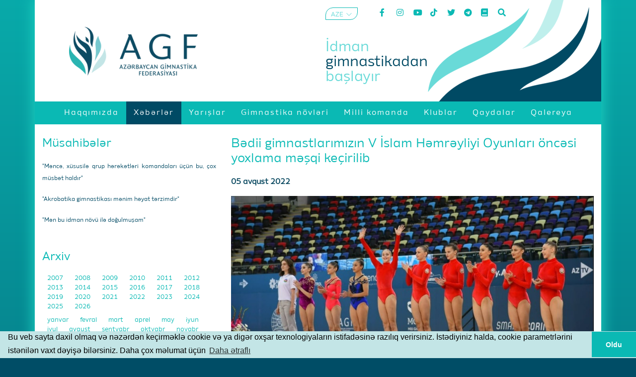

--- FILE ---
content_type: text/html; charset=UTF-8
request_url: https://agf.az/az/news/bedii-gimnastlarimizin-v---sla31044
body_size: 5994
content:
<!DOCTYPE html public "*">
<html lang="az">
<head>
    <base href="/">
    <meta name="viewport" content="width=device-width, initial-scale=1.0">
    <meta charset="UTF-8">
    <title>Bədii gimnastlarımızın V İslam Həmrəyliyi Oyunları öncəsi yoxlama məşqi keçirilib  </title>
    <meta name="description" content="">
    <meta name="robots" content="index, follow">
    <meta name="author" content="SmartScoring | Developed by: Ayaz Asgarov">
    <meta http-equiv="X-UA-Compatible" content="ie=edge">
    <meta name="msapplication-TileColor" content="#079b9f">
    <meta name="msapplication-TileImage" content="/assets/site/images/template/favicons/favicon-96x96.png">
    <meta name="theme-color" content="#079b9f">
    <link rel="stylesheet" type="text/css" href="https://cdn.jsdelivr.net/npm/cookieconsent@3/build/cookieconsent.min.css" />
    <link rel="apple-touch-icon" sizes="57x57" href="/assets/site/images/template/favicons/apple-icon-57x57.png">
    <link rel="apple-touch-icon" sizes="60x60" href="/assets/site/images/template/favicons/apple-icon-60x60.png">
    <link rel="apple-touch-icon" sizes="72x72" href="/assets/site/images/template/favicons/apple-icon-72x72.png">
    <link rel="apple-touch-icon" sizes="76x76" href="/assets/site/images/template/favicons/apple-icon-76x76.png">
    <link rel="apple-touch-icon" sizes="114x114" href="/assets/site/images/template/favicons/apple-icon-114x114.png">
    <link rel="apple-touch-icon" sizes="120x120" href="/assets/site/images/template/favicons/apple-icon-120x120.png">
    <link rel="apple-touch-icon" sizes="144x144" href="/assets/site/images/template/favicons/apple-icon-144x144.png">
    <link rel="apple-touch-icon" sizes="152x152" href="/assets/site/images/template/favicons/apple-icon-152x152.png">
    <link rel="apple-touch-icon" sizes="180x180" href="/assets/site/images/template/favicons/apple-icon-180x180.png">
    <link rel="icon" type="image/png" sizes="192x192" href="/assets/site/images/template/favicons/android-icon-192x192.png">
    <link rel="icon" type="image/png" sizes="32x32" href="/assets/site/images/template/favicons/favicon-32x32.png">
    <link rel="icon" type="image/png" sizes="96x96" href="/assets/site/images/template/favicons/favicon-96x96.png">
    <link rel="icon" type="image/png" sizes="16x16" href="/assets/site/images/template/favicons/favicon-16x16.png">
    <link rel="stylesheet" href="/assets/site/plugins/bootstrap/css/bootstrap.min.css?v=1.2.3">
    <link rel="stylesheet" href="/assets/site/plugins/owl/assets/owl.carousel.min.css?v=1.2.3">
    <link rel="stylesheet" href="/assets/site/plugins/flipdown/flipdown.css?v=1.2.3">
    <style> :root { --days: 'Gün'; --hours: 'Saat'; --minutes: 'Dəqiqə'; --seconds: 'Saniyə'; }</style>
    <link rel="stylesheet" href="/assets/site/css/main.css?v=1.2.3">
    <link rel="stylesheet" href="/assets/site/css/slider.css?v=1.2.3">
    <link rel="stylesheet" href="/assets/site/plugins/animate/animate.css?v=1.2.3">
<link rel="stylesheet" href="/assets/site/plugins/lightbox/ekko-lightbox.css?v=1.2.3">
    <link rel="stylesheet" href="/assets/site/css/news.css?v=1.2.3">
            
    <meta property="og:type" content="article">
    <meta property="og:locale" content="az_AZ">
    <meta property="og:title" content="Bədii gimnastlarımızın V İslam Həmrəyliyi Oyunları öncəsi yoxlama məşqi keçirilib ">
    <meta property="og:site_name" content="https://agf.az">
    <meta property="og:url" content="https://agf.az/az/news/bedii-gimnastlarimizin-v---sla31044">
    <meta property="og:image" content="https://agf.az/uploads/news/bedii-gimnastlarimizin-v---sla31044/bedii-gimnastlarimizin-v---sla31044.jpg?c=57">
    <script type="application/ld+json">
    {
    "@context": "http://schema.org/",
    "@type": "NewsArticle",
    "headline": "Bədii gimnastlarımızın V İslam Həmrəyliyi Oyunları öncəsi yoxlama məşqi keçirilib ",
    "datePublished": "2022-08-05",
    "description": "",
    "image": {
        "@type": "ImageObject",
        "height": "650",
        "width": "325",
        "url": "https://agf.az/uploads/news/bedii-gimnastlarimizin-v---sla31044/bedii-gimnastlarimizin-v---sla31044.jpg?c=57"
    },
    "author": "AGF",
    "publisher": {
        "@type": "Organization",
        "logo": {
        "@type": "ImageObject",
        "url": "https://agf.az/assets/site/images/template/favicons/apple-icon-144x144.png"
        },
        "name": "AGF"
    },
    "articleBody": " Avqustun 9-dan 18-dək T&uuml;rkiyənin Konya şəhərində V İslam Həmrəyliyi Oyunları təşkil olunacaq. Oyunlarda &ouml;lkəmiz 4 gimnastika n&ouml;v&uuml; (bədii gimnastika, aerobika gimnastikası, kişi və qadın idman gimnastikası) &uuml;zrə &nbsp;təmsil olunacaq.&nbsp; 
Avqustun 5-də Milli Gimnastika Arenasında bədii gimnastika &uuml;zrə yığma komandamızın İslam Həmrəyliyi Oyunlarına hazırlığı ilə bağlı yoxlama məşqi ke&ccedil;irilib. Yoxlama məşqində gimnastlarımız Oyunlarda n&uuml;mayiş etdirəcəkləri &ccedil;ıxış proqramlarını təqdim ediblər.&nbsp; 
Yoxlama məşqlərini gənclər və idman nazirinin m&uuml;avini Mariana Vasileva, tanınmış rusiyalı gimnast, beşqat d&uuml;nya &ccedil;empionu, Olimpiya Oyunlarının m&uuml;kafat&ccedil;ısı (Atlanta-1996), 2019-cu ildə Bakıda ke&ccedil;irilən bədii gimnastika &uuml;zrə d&uuml;nya &ccedil;empionatının ulduz səfiri olmuş Yana Batırşina, paytaxt və regionları təmsil edən klubların idman&ccedil;ıları da izləyiblər.&nbsp; 
Qeyd edək ki, V İslam Həmrəyliyi Oyunlarında bədii gimnastika &uuml;zrə fərdi yarışlarda Z&ouml;hrə Ağamirova, İlona Zeynalova və Alina G&ouml;zəlova medallar uğrunda m&uuml;barizə aparacaqlar. G&uuml;ll&uuml; Ağalarzadə, Ləman Əlimuradova, Kamilla Əliyeva, Zeynəb H&uuml;mmətova, Yelizaveta Luzan və Darya Sorokinadan ibarət qrup hərəkətləri komandamız da İslamiadada g&uuml;c&uuml;n&uuml; sınayacaq. 
M&ouml;təbər turnirin aerobika gimnastikası yarışlarında Vladimir Dolmatov və Mədinə Mustafayeva fərdi proqram ilə yanaşı, qarışıq c&uuml;tl&uuml;k kateqoriyasında da &ccedil;ıxış edəcəklər. 
M.Mustafayeva, V.Dolmatov və Xoşqədəm Quliyeva &uuml;&ccedil;l&uuml;k proqramında da m&uuml;barizə aparacaqlar. 
Qadın idman gimnastikası yarışlarında Milana Minakovskaya, Samirə Qəhrəmanova, kişi idman gimnastikasında isə İvan Tixonov, Mənsum Səfərov və Nikita Simonov Azərbaycanın idman şərəfini qoruyacaqlar. Qeyd edək ki, bu g&uuml;n kişi idman gimnastikası &uuml;zrə yığma komandamızın &uuml;zvləri Konyaya yola d&uuml;ş&uuml;blər.&nbsp; 
&nbsp;&ldquo;Konya-2021&rdquo;də bədii gimnastika &uuml;zrə yarışlar avqustun 13-14-də, idman gimnastikası ayın 10-11-də və 17-18-də, aerobika isə 13-14-də ke&ccedil;iriləcək. 
"
    }
    </script>
<script>(function(w,d,s,l,i){w[l]=w[l]||[];w[l].push({'gtm.start': new Date().getTime(),event:'gtm.js'});var f=d.getElementsByTagName(s)[0], j=d.createElement(s),dl=l!='dataLayer'?'&l='+l:'';j.async=true;j.src='https://www.googletagmanager.com/gtm.js?id='+i+dl;f.parentNode.insertBefore(j,f);})(window,document,'script','dataLayer','GTM-P6DZLCQ');</script>    
</head>
<body>
<noscript><iframe src="https://www.googletagmanager.com/ns.html?id=GTM-P6DZLCQ" height="0" width="0" style="display:none;visibility:hidden"></iframe></noscript>
    <div class="container main_container">
        <header class="main__header">
            <div class="row main__header_mfix">
                <!-- LOGO START -->
                <div class="col-xl-6 col-md-6 col-sm-4">
                    <a href="https://agf.az">
                        <img src="/assets/site/images/template/logo_az.png?v=1.2.3" alt="" srcset="" class="header__logo">
                    </a>
                </div>
                <div class="col-xl-6 col-md-6 col-sm-8 d-none d-sm-block d-md-block d-lg-block d-xl-block header-actions">
                    <div class="row">
                        <div class="col-md-12 header-actions-top">
                            <ul class="header__languages">
    <li class="active">AZE</li>
                <li>
                <a href="https://agf.az/en/news/bedii-gimnastlarimizin-v---sla31044">ENG</a>
            </li>
    </ul>                            <ul class="header__icons">
                                <li>
                                    <a target="_blank" href="https://facebook.com/azegymnastics" data-toggle="tooltip" data-placement="bottom" title="Facebook"><i class="fab fa-facebook-f"></i></a>
                                </li>
                                <li>
                                    <a target="_blank" href="https://instagram.com/azegymnastics" data-toggle="tooltip" data-placement="bottom" title="Instagram"><i class="fab fa-instagram"></i></a>
                                </li>
                                <li>
                                    <a target="_blank" href="https://youtube.com/channel/UCl8-Mfc5w5pchi33D2aWmxA" data-toggle="tooltip" data-placement="bottom" title="Youtube"><i class="fab fa-youtube"></i></a>
                                </li>
                                <li>
                                    <a target="_blank" href="https://vm.tiktok.com/ZSfWRSJV/" data-toggle="tooltip" data-placement="bottom" title="TikTok"><i class="fab fa-tiktok"></i></a>
                                </li>
                                <li>
                                    <a target="_blank" href="https://twitter.com/azerbaijangym" data-toggle="tooltip" data-placement="bottom" title="Twitter"><i class="fab fa-twitter"></i></a>
                                </li>
                                <li>
                                    <a target="_blank" href="https://t.me/azerbaijangymnastics" data-toggle="tooltip" data-placement="bottom" title="Telegram"><i class="fab fa-telegram"></i></a>
                                </li>
                                <li>
                                    <a href="https://agf.az/az/rules/glossary/" data-toggle="tooltip" data-placement="bottom" title="Lüğət"><i class="fas fa-book"></i></a>
                                </li>
                                <li>
                                    <a href="https://agf.az/az/search/" data-toggle="tooltip" data-placement="bottom" title="Axtar"><i class="fas fa-search"></i></a>
                                </li>
                            </ul>
                        </div>
                        <div class="col-md-12">
                            <div class="slogan">
                                <p>İdman</p>
                                <p>gimnastikadan</p>
                                <p>başlayır</p>
                            </div>
                        </div>
                    </div>
                </div>
            </div>
        </header>        <div class="row">
    <div class="col-xl-12 col-md-12 col-sm-12 d-none d-sm-none d-md-none d-lg-block d-xl-block header-actions" style="padding: 0;">
        <div class='site_menu'>
            <ul>
                                                            <li class='has-sub '>
                            <a href='https://agf.az/az/about/'><span>Haqqımızda</span></a>
                            <ul>
                                                                                                            <li><a href='https://agf.az/az/about/history/'><span>Tariximiz</span></a></li>
                                                                                                                                                <li><a href='https://agf.az/az/about/federation/'><span>Federasiya</span></a></li>
                                                                                                                                                <li><a href='https://agf.az/az/about/guidance/'><span>Rəhbərlik</span></a></li>
                                                                                                                                                <li><a href='https://agf.az/az/about/staff/'><span>İşçi heyəti</span></a></li>
                                                                                                                                                <li><a href='https://agf.az/az/about/partners/'><span>Rəsmi tərəfdaşlar</span></a></li>
                                                                                                                                                <li><a href='https://agf.az/az/about/links/'><span>Faydalı linklər</span></a></li>
                                                                                                                                                <li><a href='https://agf.az/az/about/contacts/'><span>Əlaqə</span></a></li>
                                                                                                </ul>
                        </li>
                                                                                <li class='has-sub active'>
                            <a href='https://agf.az/az/news/'><span>Xəbərlər</span></a>
                            <ul>
                                                                                                            <li><a href='https://agf.az/az/interview'><span>Müsahibə</span></a></li>
                                                                                                </ul>
                        </li>
                                                                                <li >
                            <a href='https://agf.az/az/competitions/'><span>Yarışlar</span></a>
                        </li>
                                                                                <li class='has-sub '>
                            <a href='https://agf.az/az/disciplines/'><span>Gimnastika növləri</span></a>
                            <ul>
                                                                                                            <li><a href='https://agf.az/az/disciplines/rg/'><span>Bədii gimnastika</span></a></li>
                                                                                                                                                <li><a href='https://agf.az/az/disciplines/mag/'><span>Kişi idman gimnastikası</span></a></li>
                                                                                                                                                <li><a href='https://agf.az/az/disciplines/wag/'><span>Qadın idman gimnastikası</span></a></li>
                                                                                                                                                <li><a href='https://agf.az/az/disciplines/tra/'><span>Batut gimnastikası və tamblinq</span></a></li>
                                                                                                                                                <li><a href='https://agf.az/az/disciplines/acr/'><span>Akrobatika Gimnastikası</span></a></li>
                                                                                                                                                <li><a href='https://agf.az/az/disciplines/aer/'><span>Aerobika Gimnastikası</span></a></li>
                                                                                                                                                <li><a href='https://agf.az/az/disciplines/gym4all/'><span>Gimnastika hamı üçün</span></a></li>
                                                                                                                                                <li><a href='https://agf.az/az/disciplines/tg/'><span>TeamGym</span></a></li>
                                                                                                                                                <li><a href='https://agf.az/az/disciplines/pk/'><span>Parkur</span></a></li>
                                                                                                </ul>
                        </li>
                                                                                <li >
                            <a href='https://agf.az/az/nationalteam/'><span>Milli komanda</span></a>
                        </li>
                                                                                <li >
                            <a href='https://agf.az/az/clubs/'><span>Klublar</span></a>
                        </li>
                                                                                <li class='has-sub '>
                            <a href='https://agf.az/az/rules/'><span>Qaydalar</span></a>
                            <ul>
                                                                                                            <li><a href='https://agf.az/az/rules/'><span>Qaydalar</span></a></li>
                                                                                                                                                <li><a href='https://agf.az/az/rules/glossary/'><span>Lüğət</span></a></li>
                                                                                                </ul>
                        </li>
                                                                                <li class='has-sub '>
                            <a href='https://agf.az/az/gallery/'><span>Qalereya</span></a>
                            <ul>
                                                                                                            <li><a href='https://agf.az/az/gallery/photos/'><span>Foto</span></a></li>
                                                                                                                                                <li><a href='https://agf.az/az/gallery/videos/'><span>Video</span></a></li>
                                                                                                </ul>
                        </li>
                                                </ul>
        </div>
    </div>
    <div class="col-xl-12 col-sm-12 col-md-12 d-block d-lg-none" style="padding: 0;">
    <nav class="mobile__menu navbar navbar-light " style="padding: 0px 10px;">

        <button class="menu__burger"  type="button" class="navbar-toggle" data-toggle="collapse" data-target=".navbar-collapse" style="background: none; border: none;">
            <a>
                <i></i>
            </a>
        </button>

    <div class="btn-group">
        <button type="button" class="btn btn-info border-0 bg-transparent dropdown-toggle" data-toggle="dropdown" aria-haspopup="true" aria-expanded="false">
            AZE
        </button>
        <div class="dropdown-menu">
                            <a class="dropdown-item" href="https://agf.az/en/news/bedii-gimnastlarimizin-v---sla31044">ENG</a>
                    </div>
    </div>
    


  <div class="navbar-collapse collapse">
    <ul class="social-media-list">
        <li>
            <a target="_blank" href="https://facebook.com/azegymnastics"><i class="fab fa-facebook-f"></i></a>
        </li>
        <li>
            <a target="_blank" href="https://instagram.com/azegymnastics"><i class="fab fa-instagram"></i></a>
        </li>
        <li>
            <a target="_blank" href="https://youtube.com/channel/UCl8-Mfc5w5pchi33D2aWmxA"><i class="fab fa-youtube"></i></a>
        </li>
        <li>
            <a target="_blank" href="https://vm.tiktok.com/ZSfWRSJV/"><i class="fab fa-tiktok"></i></a>
        </li>
        <li>
            <a target="_blank" href="https://twitter.com/azerbaijangym"><i class="fab fa-twitter"></i></a>
        </li>
        <li>
            <a target="_blank" href="https://t.me/azerbaijangymnastics"><i class="fab fa-telegram"></i></a>
        </li>
        <li>
            <a href="https://agf.az/az/rules/glossary/"><i class="fas fa-book"></i></a>
        </li>
        <li>
            <a href="https://agf.az/az/search/"><i class="fas la-search"></i></a>
        </li>
    </ul>

    
    <ul class="menu-list">

    <li>
                                        <a href='https://agf.az/az/about/'><span>Haqqımızda</span></a>
                    <ul class="sub-menu" >
                                                                                    <li><a href='https://agf.az/az/about/history/'><span>Tariximiz</span></a></li>
                                                                                                                <li><a href='https://agf.az/az/about/federation/'><span>Federasiya</span></a></li>
                                                                                                                <li><a href='https://agf.az/az/about/guidance/'><span>Rəhbərlik</span></a></li>
                                                                                                                <li><a href='https://agf.az/az/about/staff/'><span>İşçi heyəti</span></a></li>
                                                                                                                <li><a href='https://agf.az/az/about/partners/'><span>Rəsmi tərəfdaşlar</span></a></li>
                                                                                                                <li><a href='https://agf.az/az/about/links/'><span>Faydalı linklər</span></a></li>
                                                                                                                <li><a href='https://agf.az/az/about/contacts/'><span>Əlaqə</span></a></li>
                                                                        </ul>
                                                    <a href='https://agf.az/az/news/'><span>Xəbərlər</span></a>
                    <ul class="sub-menu" >
                                                                                    <li><a href='https://agf.az/az/interview'><span>Müsahibə</span></a></li>
                                                                        </ul>
                                                    <a href='https://agf.az/az/competitions/'><span>Yarışlar</span></a>
                                                    <a href='https://agf.az/az/disciplines/'><span>Gimnastika növləri</span></a>
                    <ul class="sub-menu" >
                                                                                    <li><a href='https://agf.az/az/disciplines/rg/'><span>Bədii gimnastika</span></a></li>
                                                                                                                <li><a href='https://agf.az/az/disciplines/mag/'><span>Kişi idman gimnastikası</span></a></li>
                                                                                                                <li><a href='https://agf.az/az/disciplines/wag/'><span>Qadın idman gimnastikası</span></a></li>
                                                                                                                <li><a href='https://agf.az/az/disciplines/tra/'><span>Batut gimnastikası və tamblinq</span></a></li>
                                                                                                                <li><a href='https://agf.az/az/disciplines/acr/'><span>Akrobatika Gimnastikası</span></a></li>
                                                                                                                <li><a href='https://agf.az/az/disciplines/aer/'><span>Aerobika Gimnastikası</span></a></li>
                                                                                                                <li><a href='https://agf.az/az/disciplines/gym4all/'><span>Gimnastika hamı üçün</span></a></li>
                                                                                                                <li><a href='https://agf.az/az/disciplines/tg/'><span>TeamGym</span></a></li>
                                                                                                                <li><a href='https://agf.az/az/disciplines/pk/'><span>Parkur</span></a></li>
                                                                        </ul>
                                                    <a href='https://agf.az/az/nationalteam/'><span>Milli komanda</span></a>
                                                    <a href='https://agf.az/az/clubs/'><span>Klublar</span></a>
                                                    <a href='https://agf.az/az/rules/'><span>Qaydalar</span></a>
                    <ul class="sub-menu" >
                                                                                    <li><a href='https://agf.az/az/rules/'><span>Qaydalar</span></a></li>
                                                                                                                <li><a href='https://agf.az/az/rules/glossary/'><span>Lüğət</span></a></li>
                                                                        </ul>
                                                    <a href='https://agf.az/az/gallery/'><span>Qalereya</span></a>
                    <ul class="sub-menu" >
                                                                                    <li><a href='https://agf.az/az/gallery/photos/'><span>Foto</span></a></li>
                                                                                                                <li><a href='https://agf.az/az/gallery/videos/'><span>Video</span></a></li>
                                                                        </ul>
                        </li>



            
     
    </ul>
  </div>
  
</nav>
    </div>
</div>
        <div class="row main_center mt-4">
            <div class="col-md-4 left_side">
                <h3 class="d-none d-sm-block wow fadeIn"><a href="https://agf.az/az/interview/">Müsahibələr</a> </h3> 
<ul class="d-none d-sm-block wow fadeIn">
            <li>
            <a href="https://agf.az/az/interview/-mence--xususile-qrup-hereketl179962">"Məncə, xüsusilə qrup hərəkətləri komandaları üçün bu, çox müsbət haldır"</a>
        </li>
            <li>
            <a href="https://agf.az/az/interview/-akrobatika-gimnastikasi-menim143315">"Akrobatika gimnastikası mənim həyat tərzimdir"</a>
        </li>
            <li>
            <a href="https://agf.az/az/interview/-men-bu-idman-novu-ile-dogulmu68812">"Mən bu idman növü ilə doğulmuşam"</a>
        </li>
    </ul>                <div class="mb-md-5 mb-sm-2"></div>
                <h3>Arxiv</h3> 
                <div class="archive-years mb-2 wow fadeIn">
            <a href="https://agf.az/az/news/archive/2007" data-year="2007" class="s2007"> 2007 </a>
            <a href="https://agf.az/az/news/archive/2008" data-year="2008" class="s2008"> 2008 </a>
            <a href="https://agf.az/az/news/archive/2009" data-year="2009" class="s2009"> 2009 </a>
            <a href="https://agf.az/az/news/archive/2010" data-year="2010" class="s2010"> 2010 </a>
            <a href="https://agf.az/az/news/archive/2011" data-year="2011" class="s2011"> 2011 </a>
            <a href="https://agf.az/az/news/archive/2012" data-year="2012" class="s2012"> 2012 </a>
            <a href="https://agf.az/az/news/archive/2013" data-year="2013" class="s2013"> 2013 </a>
            <a href="https://agf.az/az/news/archive/2014" data-year="2014" class="s2014"> 2014 </a>
            <a href="https://agf.az/az/news/archive/2015" data-year="2015" class="s2015"> 2015 </a>
            <a href="https://agf.az/az/news/archive/2016" data-year="2016" class="s2016"> 2016 </a>
            <a href="https://agf.az/az/news/archive/2017" data-year="2017" class="s2017"> 2017 </a>
            <a href="https://agf.az/az/news/archive/2018" data-year="2018" class="s2018"> 2018 </a>
            <a href="https://agf.az/az/news/archive/2019" data-year="2019" class="s2019"> 2019 </a>
            <a href="https://agf.az/az/news/archive/2020" data-year="2020" class="s2020"> 2020 </a>
            <a href="https://agf.az/az/news/archive/2021" data-year="2021" class="s2021"> 2021 </a>
            <a href="https://agf.az/az/news/archive/2022" data-year="2022" class="s2022"> 2022 </a>
            <a href="https://agf.az/az/news/archive/2023" data-year="2023" class="s2023"> 2023 </a>
            <a href="https://agf.az/az/news/archive/2024" data-year="2024" class="s2024"> 2024 </a>
            <a href="https://agf.az/az/news/archive/2025" data-year="2025" class="s2025"> 2025 </a>
            <a href="https://agf.az/az/news/archive/2026" data-year="2026" class="s2026"> 2026 </a>
    </div>

<div class="archive-months mb-3" id="archive-months">
    
</div>            </div>
            <div class="col-md-8 news-detail">
                <div class="static_page_title wow fadeIn">
                    <h2>Bədii gimnastlarımızın V İslam Həmrəyliyi Oyunları öncəsi yoxlama məşqi keçirilib </h2>
                    <p class="news-detail-date mb-3">05 avqust 2022</p>
                    <img src="https://agf.az/uploads/news/bedii-gimnastlarimizin-v---sla31044/bedii-gimnastlarimizin-v---sla31044.jpg?c=57" alt="Bədii gimnastlarımızın V İslam Həmrəyliyi Oyunları öncəsi yoxlama məşqi keçirilib " class="img-fluid">
                </div>
                <div class="m-md-5 m-sm-1 news-detail-text wow fadeIn">
                    <p>Avqustun 9-dan 18-dək T&uuml;rkiyənin Konya şəhərində V İslam Həmrəyliyi Oyunları təşkil olunacaq. Oyunlarda &ouml;lkəmiz 4 gimnastika n&ouml;v&uuml; (bədii gimnastika, aerobika gimnastikası, kişi və qadın idman gimnastikası) &uuml;zrə &nbsp;təmsil olunacaq.&nbsp;<br />
Avqustun 5-də Milli Gimnastika Arenasında bədii gimnastika &uuml;zrə yığma komandamızın İslam Həmrəyliyi Oyunlarına hazırlığı ilə bağlı yoxlama məşqi ke&ccedil;irilib. Yoxlama məşqində gimnastlarımız Oyunlarda n&uuml;mayiş etdirəcəkləri &ccedil;ıxış proqramlarını təqdim ediblər.&nbsp;<br />
Yoxlama məşqlərini gənclər və idman nazirinin m&uuml;avini Mariana Vasileva, tanınmış rusiyalı gimnast, beşqat d&uuml;nya &ccedil;empionu, Olimpiya Oyunlarının m&uuml;kafat&ccedil;ısı (Atlanta-1996), 2019-cu ildə Bakıda ke&ccedil;irilən bədii gimnastika &uuml;zrə d&uuml;nya &ccedil;empionatının ulduz səfiri olmuş Yana Batırşina, paytaxt və regionları təmsil edən klubların idman&ccedil;ıları da izləyiblər.&nbsp;<br />
Qeyd edək ki, V İslam Həmrəyliyi Oyunlarında bədii gimnastika &uuml;zrə fərdi yarışlarda Z&ouml;hrə Ağamirova, İlona Zeynalova və Alina G&ouml;zəlova medallar uğrunda m&uuml;barizə aparacaqlar. G&uuml;ll&uuml; Ağalarzadə, Ləman Əlimuradova, Kamilla Əliyeva, Zeynəb H&uuml;mmətova, Yelizaveta Luzan və Darya Sorokinadan ibarət qrup hərəkətləri komandamız da İslamiadada g&uuml;c&uuml;n&uuml; sınayacaq.<br />
M&ouml;təbər turnirin aerobika gimnastikası yarışlarında Vladimir Dolmatov və Mədinə Mustafayeva fərdi proqram ilə yanaşı, qarışıq c&uuml;tl&uuml;k kateqoriyasında da &ccedil;ıxış edəcəklər.<br />
M.Mustafayeva, V.Dolmatov və Xoşqədəm Quliyeva &uuml;&ccedil;l&uuml;k proqramında da m&uuml;barizə aparacaqlar.<br />
Qadın idman gimnastikası yarışlarında Milana Minakovskaya, Samirə Qəhrəmanova, kişi idman gimnastikasında isə İvan Tixonov, Mənsum Səfərov və Nikita Simonov Azərbaycanın idman şərəfini qoruyacaqlar. Qeyd edək ki, bu g&uuml;n kişi idman gimnastikası &uuml;zrə yığma komandamızın &uuml;zvləri Konyaya yola d&uuml;ş&uuml;blər.&nbsp;<br />
&nbsp;&ldquo;Konya-2021&rdquo;də bədii gimnastika &uuml;zrə yarışlar avqustun 13-14-də, idman gimnastikası ayın 10-11-də və 17-18-də, aerobika isə 13-14-də ke&ccedil;iriləcək.</p>

                </div>
                            </div>
        </div>
                <button type="button" id="toTop"><i class="las la-angle-double-up"></i></button>
        <footer>
            <div class="row">
                <div class="col-md-4 col-sm-6 for-sm">
                    <div class="logo wow fadeIn">
                        <img src="/assets/site/images/template/logo.gif" alt="" srcset="">
                    </div>
                    <div class="stars wow fadeIn">
                        <img src="/assets/site/images/template/stars.png" alt="" srcset="">
                    </div>
                </div>
                <div class="col-md-4 d-sm-none d-xs-none d-md-block">
                    <div class="footer_contacts wow fadeIn">Milli Gimnastika Arenası <br>
Heydər Əliyev prospekti 178 <br>
AZ1029, Bakı, Azərbaycan <br>
Tel: +99412 493 3011 <br>
Faks: +99412 493 9500 <br>
Email: info@agf.az</div>
                </div>
                <div class="col-md-4 col-sm-6 d-none d-sm-block d-md-block d-lg-block d-xl-block">
                    <div class="copyright wow fadeIn">
                        <p >© AGF 2011-2026</p>
                        <p style="margin-top: -15px;">
                            <a href="https://agf.az/az/about/terms-and-conditions/"> 
                                Şərtlər və Qaydalar 
                            </a>
                        </p>
                        <p style="margin-top: -15px;">
                            <a href="https://agf.az/az/about/privacy-policy/"> 
                                Məxfilik Siyasəti 
                            </a>
                        </p>
                    </div>
                </div>

                <div class="col-12 d-block d-sm-none">
                <div class="copyright copyright-mobile wow fadeIn">
                    <p style="margin-top: -15px;">
                        <a href="https://agf.az/az/about/terms-and-conditions/"> 
                            Şərtlər və Qaydalar 
                        </a>
                    </p>
                    <p style="margin-top: -15px;">
                        <a href="https://agf.az/az/about/privacy-policy/"> 
                            Məxfilik Siyasəti 
                        </a>
                    </p>
                </div>
            </div>                
            </div>
            <div class="col-12 d-block d-sm-none">
                <div class="footer-mobile">
                    <p >© AGF 2011-2026</p>
                </div>
            </div>
        </footer>    </div>
<script> var altp = "interview";</script>
<script> var defp = "news";</script>    
    <script> var base_ = "https://agf.az/az/", def_l18n = "az", vml = "Menyu", more = "Daha ətraflı",
    policy_short_text = `Bu veb sayta daxil olmaq və nəzərdən keçirməklə cookie və ya digər oxşar texnologiyaların istifadəsinə razılıq verirsiniz. İstədiyiniz halda, cookie parametrlərini istənilən vaxt dəyişə bilərsiniz. Daha çox məlumat üçün`, gotit = "Oldu";</script>
    <script src="/assets/site/plugins/jquery/jquery.min.js?v=1.2.3"></script>
    <script src="/assets/site/plugins/bootstrap/js/bootstrap.bundle.min.js?v=1.2.3"></script>
    <script src="https://cdn.jsdelivr.net/npm/cookieconsent@3/build/cookieconsent.min.js" data-cfasync="false"></script>
    <script src="/assets/site/plugins/owl/owl.carousel.min.js?v=1.2.3"></script>
    <script src="/assets/site/plugins/flipdown/flipdown.js?v=1.2.3"></script>
    <script src="/assets/site/plugins/menu/menu.min.js?v=1.2.3"></script>
    <script src="/assets/site/js/shared.js?v=1.2.3"></script>
    <script src="/assets/site/plugins/wow/wow.min.js?v=1.2.3"></script>
    <script src="/assets/site/plugins/lightbox/ekko-lightbox.min.js?v=1.2.3"></script>
    <script src="/assets/site/js/news.js?v=1.2.3"></script>
    </body>
</html>

--- FILE ---
content_type: text/css
request_url: https://agf.az/assets/site/plugins/flipdown/flipdown.css?v=1.2.3
body_size: 1176
content:
.flipdown.flipdown__theme-dark {
  font-family: sans-serif;
  font-weight: bold;
}
.flipdown.flipdown__theme-dark .rotor-group-heading:before {
  color: #0d9b9c;
}
/* Delimeters */
.flipdown.flipdown__theme-dark .rotor-group:nth-child(n+2):nth-child(-n+3):before,
.flipdown.flipdown__theme-dark .rotor-group:nth-child(n+2):nth-child(-n+3):after {
  background-color: #2ab4b1;
}
.flipdown.flipdown__theme-dark .rotor,
.flipdown.flipdown__theme-dark .rotor-top,
.flipdown.flipdown__theme-dark .rotor-leaf-front {
  color: #FFFFFF;
  background-color: #0ababc;
}
/* Rotor bottoms */
.flipdown.flipdown__theme-dark .rotor-bottom,
.flipdown.flipdown__theme-dark .rotor-leaf-rear {
  color: #EFEFEF;
  background-color: #2ab4b1;
}
.flipdown.flipdown__theme-dark .rotor:after {
  border-top: solid 1px #089691;
}

.flipdown {
  overflow: visible;
}

.flipdown .rotor-group {
  position: relative;
  float: left;
}


.flipdown .rotor-group-heading:before {
  display: block;
  text-align: center;
}

.flipdown .rotor-group:nth-child(1) .rotor-group-heading:before {
  content: var(--days); 
}

.flipdown .rotor-group:nth-child(2) .rotor-group-heading:before {
  content: var(--hours); 
}

.flipdown .rotor-group:nth-child(3) .rotor-group-heading:before {
  content: var(--minutes); 
}

.flipdown .rotor-group:nth-child(4) .rotor-group-heading:before {
  content: var(--seconds); 
}

.flipdown .rotor-group:nth-child(n+2):nth-child(-n+3):before {
  content: '';
  position: absolute;
}

.flipdown .rotor-group:nth-child(n+2):nth-child(-n+3):after {
  content: '';
  position: absolute;
}

.flipdown .rotor {
  position: relative;
  float: left;
  text-align: center;
}

.flipdown .rotor-top,
.flipdown .rotor-bottom {
  overflow: hidden;
  position: absolute;
}

.flipdown .rotor-leaf {
  z-index: 1;
  position: absolute;
  transform-style: preserve-3d;
  transition: transform 0s;
}

.flipdown .rotor-leaf.flipped {
  transform: rotateX(-180deg);
  transition: all 0.5s ease-in-out;
}

.flipdown .rotor-leaf-front,
.flipdown .rotor-leaf-rear {
  overflow: hidden;
  position: absolute;
  transform: rotateX(0deg);
  backface-visibility: hidden;
  -webkit-backface-visibility: hidden;
}

.flipdown .rotor:after {
  content: '';
  z-index: 2;
  bottom: 0px;
  left: 0px;
  width: 35px;
  height: 25px;
  border-radius: 0px 0px 4px 4px;
}


@media (max-width: 576px){

  .flipdown {
    width: 100%;
    height: 50px;
    justify-content: center;
    display: flex;
}

.flipdown .rotor-group {
    padding-right: 12px;
}

.flipdown .rotor-group:last-child {
    padding-right: 0;
}

.flipdown .rotor-group-heading:before {
    height: 15px;
    line-height: 15px;
    font-size: 0.7rem;
}

.flipdown .rotor-group:nth-child(n+2):nth-child(-n+3):before {
    bottom: 12px;
    left: 42px;
    width: 4px;
    height: 4px;
    border-radius: 50%;
}

.flipdown .rotor-group:nth-child(n+2):nth-child(-n+3):after {
    bottom: 22px;
    left: 42px;
    width: 4px;
    height: 4px;
    border-radius: 50%;
}

.flipdown .rotor {
    width: 17px;
    height: 30px;
    margin: 0px 4px 0px 0px;
    border-radius: 40px;
    font-size: 1.3rem;
    perspective: 235px;
}

.flipdown .rotor:last-child {
    margin-right: 0;
}

.flipdown .rotor-top,
.flipdown .rotor-bottom {
    width: 17px;
    height: 15px;
}

.flipdown .rotor-leaf {
    z-index: 1;
    width: 17px;
    height: 30px;
}

.flipdown .rotor-leaf-front,
.flipdown .rotor-leaf-rear {
    width: 17px;
    height: 15px;
    margin: 0;
}

.flipdown .rotor-leaf-front {
    line-height: 30px;
    border-radius: 5px 5px 0px 0px;
}

.flipdown .rotor-leaf-rear {
    line-height: 0px;
    border-radius: 0px 0px 5px 5px;
    transform: rotateX(-180deg);
}

.flipdown .rotor-top {
    line-height: 30px;
    border-radius: 5px 5px 0px 0px;
}

.flipdown .rotor-bottom {
    bottom: 0;
    line-height: 0px;
    border-radius: 0px 0px 4px 4px;
}

.flipdown .rotor:after {
    content: '';
    z-index: 2;
    position: absolute;
    bottom: 0px;
    left: 0px;
    width: 17px;
    height: 15px;
    border-radius: 0px 0px 4px 4px;
}
}

@media (min-width: 577px){
  .flipdown {
    width: 100%;
    height: 50px;
    justify-content: center;
    display: flex;
}

.flipdown .rotor-group {
    padding-right: 12px;
}

.flipdown .rotor-group:last-child {
    padding-right: 0;
}

.flipdown .rotor-group-heading:before {
    height: 15px;
    line-height: 15px;
    font-size: 0.7rem;
}

.flipdown .rotor-group:nth-child(n+2):nth-child(-n+3):before {
    bottom: 12px;
    left: 42px;
    width: 4px;
    height: 4px;
    border-radius: 50%;
}

.flipdown .rotor-group:nth-child(n+2):nth-child(-n+3):after {
    bottom: 22px;
    left: 42px;
    width: 4px;
    height: 4px;
    border-radius: 50%;
}

.flipdown .rotor {
    width: 17px;
    height: 30px;
    margin: 0px 4px 0px 0px;
    border-radius: 40px;
    font-size: 1.3rem;
    perspective: 235px;
}

.flipdown .rotor:last-child {
    margin-right: 0;
}

.flipdown .rotor-top,
.flipdown .rotor-bottom {
    width: 17px;
    height: 15px;
}

.flipdown .rotor-leaf {
    z-index: 1;
    width: 17px;
    height: 30px;
}

.flipdown .rotor-leaf-front,
.flipdown .rotor-leaf-rear {
    width: 17px;
    height: 15px;
    margin: 0;
}

.flipdown .rotor-leaf-front {
    line-height: 30px;
    border-radius: 5px 5px 0px 0px;
}

.flipdown .rotor-leaf-rear {
    line-height: 0px;
    border-radius: 0px 0px 5px 5px;
    transform: rotateX(-180deg);
}

.flipdown .rotor-top {
    line-height: 30px;
    border-radius: 5px 5px 0px 0px;
}

.flipdown .rotor-bottom {
    bottom: 0;
    line-height: 0px;
    border-radius: 0px 0px 4px 4px;
}

.flipdown .rotor:after {
    content: '';
    z-index: 2;
    position: absolute;
    bottom: 0px;
    left: 0px;
    width: 17px;
    height: 15px;
    border-radius: 0px 0px 4px 4px;
}
}

@media (min-width: 768px){
.flipdown {
    width: 188px;
    height: 44px;
}

.flipdown .rotor-group {
    padding-right: 12px;
}

.flipdown .rotor-group:last-child {
    padding-right: 0;
}

.flipdown .rotor-group-heading:before {
    height: 15px;
    line-height: 15px;
    font-size: 0.7rem;
}

.flipdown .rotor-group:nth-child(n+2):nth-child(-n+3):before {
    bottom: 7px;
    left: 42px;
    width: 4px;
    height: 4px;
    border-radius: 50%;
}

.flipdown .rotor-group:nth-child(n+2):nth-child(-n+3):after {
    bottom: 17px;
    left: 42px;
    width: 4px;
    height: 4px;
    border-radius: 50%;
}

.flipdown .rotor {
    width: 15px;
    height: 30px;
    margin: 0px 4px 0px 0px;
    border-radius: 40px;
    font-size: 1.3rem;
    perspective: 235px;
}

.flipdown .rotor:last-child {
    margin-right: 0;
}

.flipdown .rotor-top,
.flipdown .rotor-bottom {
    width: 17px;
    height: 15px;
}

.flipdown .rotor-leaf {
    z-index: 1;
    width: 17px;
    height: 30px;
}

.flipdown .rotor-leaf-front,
.flipdown .rotor-leaf-rear {
    width: 17px;
    height: 15px;
    margin: 0;
}

.flipdown .rotor-leaf-front {
    line-height: 30px;
    border-radius: 5px 5px 0px 0px;
}

.flipdown .rotor-leaf-rear {
    line-height: 0px;
    border-radius: 0px 0px 5px 5px;
    transform: rotateX(-180deg);
}

.flipdown .rotor-top {
    line-height: 30px;
    border-radius: 5px 5px 0px 0px;
}

.flipdown .rotor-bottom {
    bottom: 0;
    line-height: 0px;
    border-radius: 0px 0px 4px 4px;
}

.flipdown .rotor:after {
    content: '';
    z-index: 2;
    position: absolute;
    bottom: 0px;
    left: 0px;
    width: 17px;
    height: 15px;
    border-radius: 0px 0px 4px 4px;
}
}

@media (min-width: 992px){
  .flipdown {
    width: 268px;
    height: 60px;
}

.flipdown .rotor-group {
    padding-right: 17px;
}

.flipdown .rotor-group:last-child {
    padding-right: 0;
}

.flipdown .rotor-group-heading:before {
    height: 20px;
    line-height: 20px;
    font-size: 0.7rem;
}

.flipdown .rotor-group:nth-child(n+2):nth-child(-n+3):before {
    bottom: 7px;
    left: 59px;
    width: 6px;
    height: 6px;
    border-radius: 50%;
}

.flipdown .rotor-group:nth-child(n+2):nth-child(-n+3):after {
    bottom: 23px;
    left: 59px;
    width: 6px;
    height: 6px;
    border-radius: 50%;
}

.flipdown .rotor {
    width: 24px;
    height: 40px;
    margin: 0px 4px 0px 0px;
    border-radius: 40px;
    font-size: 2rem;
    perspective: 235px;
}

.flipdown .rotor:last-child {
    margin-right: 0;
}

.flipdown .rotor-top,
.flipdown .rotor-bottom {
    width: 25px;
    height: 20px;
}

.flipdown .rotor-leaf {
    z-index: 1;
    width: 24px;
    height: 40px;
}

.flipdown .rotor-leaf-front,
.flipdown .rotor-leaf-rear {
    width: 25px;
    height: 20px;
    margin: 0;
}

.flipdown .rotor-leaf-front {
    line-height: 40px;
    border-radius: 5px 5px 0px 0px;
}

.flipdown .rotor-leaf-rear {
    line-height: 0px;
    border-radius: 0px 0px 5px 5px;
    transform: rotateX(-180deg);
}

.flipdown .rotor-top {
    line-height: 40px;
    border-radius: 5px 5px 0px 0px;
}

.flipdown .rotor-bottom {
    bottom: 0;
    line-height: 0px;
    border-radius: 0px 0px 4px 4px;
}

.flipdown .rotor:after {
    content: '';
    z-index: 2;
    position: absolute;
    bottom: 0px;
    left: 0px;
    width: 25px;
    height: 20px;
    border-radius: 0px 0px 4px 4px;
}
}

@media (min-width: 1200px){
  .flipdown {
    width: 100%;
    height: 80px;
}

.flipdown .rotor-group {
    padding-right: 10px;
}

.flipdown .rotor-group:last-child {
    padding-right: 0;
}

.flipdown .rotor-group-heading:before {
    height: 27px;
    line-height: 30px;
    font-size: 1rem;
}

.flipdown .rotor-group:nth-child(n+2):nth-child(-n+3):before {
    bottom: 15px;
    left: 76px;
    width: 6px;
    height: 6px;
    border-radius: 50%;
}

.flipdown .rotor-group:nth-child(n+2):nth-child(-n+3):after {
    bottom: 35px;
    left: 76px;
    width: 6px;
    height: 6px;
    border-radius: 50%;
}

.flipdown .rotor {
    width: 35px;
    height: 50px;
    margin: 0px 4px 0px 0px;
    border-radius: 40px;
    font-size: 2.5rem;
    perspective: 235px;
}

.flipdown .rotor:last-child {
    margin-right: 0;
}

.flipdown .rotor-top,
.flipdown .rotor-bottom {
    width: 35px;
    height: 25px;
}

.flipdown .rotor-leaf {
    z-index: 1;
    width: 33px;
    height: 49px;
}

.flipdown .rotor-leaf-front,
.flipdown .rotor-leaf-rear {
    width: 35px;
    height: 25px;
    margin: 0;
}

.flipdown .rotor-leaf-front {
    line-height: 50px;
    border-radius: 5px 5px 0px 0px;
}

.flipdown .rotor-leaf-rear {
    line-height: 0px;
    border-radius: 0px 0px 5px 5px;
    transform: rotateX(-180deg);
}

.flipdown .rotor-top {
    line-height: 50px;
    border-radius: 5px 5px 0px 0px;
}

.flipdown .rotor-bottom {
    bottom: 0;
    line-height: 0px;
    border-radius: 0px 0px 4px 4px;
}

.flipdown .rotor:after {
    content: '';
    z-index: 2;
    position: absolute;
    bottom: 0px;
    left: 0px;
    width: 35px;
    height: 25px;
    border-radius: 0px 0px 4px 4px;
}
}

--- FILE ---
content_type: text/css
request_url: https://agf.az/assets/site/css/news.css?v=1.2.3
body_size: 670
content:
.left_side ul {
    text-align: justify;
}

.left_side li>a {
    color: #004a64;
}

.left_side a:hover,
.news a:hover {
    text-decoration: none;
}

.news .news-post {
    border: 1px solid #dffdff;
}

.news .news-post .news-post-date,
.news-detail-date {
    font-weight: 600;
    color: #0d4b62;
}

.news .news-post .news-post-title {
    /* text-align: justify; */
}

.posts-pagination {
    text-align: center;
}


.posts-pagination li.active a {
    font-weight: 600;
    color: #004a63;
}


.posts-pagination li {
    display: inline-block;
}

.archive-years,
.archive-months {
    color: #0ab9b4;
    cursor: pointer;
}

.archive-years a.active {
    color: #004a64;
    font-weight: 600;
}

.archive-months a.active {
    color: #004a64;
    font-weight: 600;

}


.news-detail h2 {
    text-align: left;
}

.news-detail-date {
    text-align: left;
}

.post-gallery img {
    object-fit: cover;
}


@media (max-width: 576px) {

    .news h2 {
        font-size: 2.5rem;
    }

    .left_side li {
        margin: 18px 0 0 0;
    }

    .left_side li>a {
        font-size: 0.75rem;
    }

    .news .news-post {
        font-size: 0.8rem;
        border-radius: 5px;
        padding: 5px;
    }

    .news .news-post .news-post-date,
    .news-detail-date {
        font-weight: 600;
        margin-bottom: 0px;
    }

    .posts-pagination {
        font-size: 1.2rem;
    }

    .posts-pagination li {
        width: 40px;
        padding: 5px;
    }

    .archive-years,
    .archive-months {
        font-size: 0.8rem;
    }

    .archive-years a,
    .archive-months a {
        margin: 10px;
    }

    .archive-years a.active {
        font-weight: 600;
    }

    .news-detail h2 {
        font-size: 1rem;
    }

    .post-gallery img {
        width: 100%;
        height: 200px;
        margin: 5px;
    }

}

/*Small col-sm*/
@media (min-width: 577px) {

    .news h2 {
        font-size: 2.5rem;
    }

    .left_side li {
        margin: 18px 0 0 0;
    }

    .left_side li>a {
        font-size: 0.75rem;
    }

    .news .news-post {
        font-size: 0.8rem;
        border-radius: 5px;
        padding: 5px;
    }

    .news .news-post .news-post-date,
    .news-detail-date {
        font-weight: 600;
        margin-bottom: 0px;
    }

    .posts-pagination {
        font-size: 1.2rem;
    }


    .posts-pagination li.active a {
        font-weight: 600;
    }


    .posts-pagination li {
        width: 40px;
        padding: 5px;
    }

    .archive-years,
    .archive-months {
        font-size: 0.8rem;
    }

    .archive-years a,
    .archive-months a {
        margin: 10px;
    }

    .archive-years a.active {
        font-weight: 600;
    }

    .news-detail h2 {
        font-size: 1.2rem;
    }

    .post-gallery img {
        width: 100%;
        height: 200px;
        margin: 5px;
    }

}

/*Medium col-md*/
@media (min-width: 768px) {
    .news h2 {
        font-size: 2.5rem;
    }

    .left_side li {
        margin: 18px 0 0 0;
    }

    .left_side li>a {
        font-size: 0.75rem;
    }

    .news .news-post {
        font-size: 0.8rem;
        border-radius: 5px;
        padding: 5px;
    }

    .news .news-post .news-post-date,
    .news-detail-date {
        font-weight: 600;
        margin-bottom: 0px;
    }

    .posts-pagination {
        font-size: 1.2rem;
    }


    .posts-pagination li.active a {
        font-weight: 600;
    }


    .posts-pagination li {
        width: 40px;
        padding: 5px;
    }

    .archive-years,
    .archive-months {
        font-size: 0.8rem;
    }

    .archive-years a,
    .archive-months a {
        margin: 10px;
    }

    .archive-years a.active {
        font-weight: 600;
    }

    .news-detail h2 {
        font-size: 1.4rem;
    }

    .post-gallery img {
        width: 100%;
        height: 200px;
        margin: 5px;
    }

}

/*Medium col-md*/
@media (min-width: 992px) {
    .news h2 {
        font-size: 2.5rem;
    }

    .left_side li {
        margin: 18px 0 0 0;
    }

    .left_side li>a {
        font-size: 0.75rem;
    }

    .news .news-post {
        font-size: 0.8rem;
        border-radius: 5px;
        padding: 5px;
    }

    .news .news-post .news-post-date,
    .news-detail-date {
        font-weight: 600;
        margin-bottom: 0px;
    }

    .posts-pagination {
        font-size: 1.2rem;
    }


    .posts-pagination li.active a {
        font-weight: 600;
    }


    .posts-pagination li {
        width: 40px;
        padding: 5px;
    }

    .archive-years,
    .archive-months {
        font-size: 0.8rem;
    }

    .archive-years a,
    .archive-months a {
        margin: 10px;
    }

    .archive-years a.active {
        font-weight: 600;
    }

    .news-detail h2 {
        font-size: 1.5rem;
    }

    .post-gallery img {
        width: 100%;
        height: 200px;
        margin: 5px;
    }

}

/*Medium col-md*/
@media (min-width: 1200px) {
    .news h2 {
        font-size: 2.5rem;
    }

    .left_side li {
        margin: 18px 0 0 0;
    }

    .left_side li>a {
        font-size: 0.75rem;
    }

    .news .news-post {
        font-size: 0.8rem;
        border-radius: 5px;
        padding: 5px;
    }

    .news .news-post .news-post-date,
    .news-detail-date {
        font-weight: 600;
        margin-bottom: 0px;
    }

    .posts-pagination {
        font-size: 1.2rem;
    }


    .posts-pagination li.active a {
        font-weight: 600;
    }


    .posts-pagination li {
        width: 40px;
        padding: 5px;
    }

    .archive-years,
    .archive-months {
        font-size: 0.8rem;
    }

    .archive-years a,
    .archive-months a {
        margin: 10px;
    }

    .archive-years a.active {
        font-weight: 600;
    }

    .news-detail h2 {
        font-size: 1.6rem;
    }

    .post-gallery img {
        width: 100%;
        height: 200px;
        margin: 5px;
    }

}

--- FILE ---
content_type: text/css
request_url: https://agf.az/assets/site/css/font_faces.css
body_size: 269
content:
@font-face {
    font-family: "AGF_FONT_NORMAL_RU";
    src: local('FSElliotPro'), url(../fonts/FSElliotPro.woff) format('woff');
}

@font-face {
    font-family: "AGF_FONT_BOLD_RU";
    src: local('FSElliotPro-Bold'), url(../fonts/FSElliotPro-Bold.woff) format('woff');
}

@font-face {
    font-family: "AGF_FONT_LIGHT_RU";
    src: local('FSElliotPro-Light'), url(../fonts/FSElliotPro-Light.woff) format('woff');
}

@font-face {
    font-family: 'AGF_FONT_NORMAL_EN';
    src: local('Amino Alt'), url(../fonts/Amino-Alt-Az.woff) format('woff');
    font-weight: normal;
    font-style: normal
}
@font-face {
    font-family: 'AGF_FONT_LIGHT_EN';
    src: local('Amino Alt Light'), url(../fonts/Amino-Alt-Light-Az.woff) format('woff');
    font-weight: normal;
    font-style: normal
}

@font-face {
    font-family: 'AGF_FONT_BOLD_EN';
    src: local('Amino Alt Medium'), url(../fonts/Amino-Alt-Medium-Az.woff) format('woff');
    font-weight: bold;
    font-style: normal
}


--- FILE ---
content_type: text/css
request_url: https://agf.az/assets/site/css/menu.css
body_size: 2146
content:

  
/*Extra small col- */
@media (max-width: 576px) {

  .site_menu {
      background: #0ab9b4;
      margin: 0;
      padding: 0;
      line-height: 1;
      display: block;
      position: relative;
      width: 100%;
    }
    .site_menu ul {
      list-style: none;
      align-content: center;
      margin: 0;
      padding: 0;
      display: block;
      position: absolute;
      z-index: 9999;
      background: #0ab9b4;
    }

}

/*Small col-sm*/
@media (min-width: 577px) {

  .site_menu {
      background: #0ab9b4;
      margin: 0;
      padding: 0;
      line-height: 1;
      display: flex;
      position: relative;
      width: 100%;
      width: -webkit-fill-available;
    }
    .site_menu ul {
      list-style: none;
      align-content: center;
      margin: 0;
      padding: 0;
      display: -webkit-box;
      width: 100%;
      -webkit-box-pack: center;
    }

}

/*Medium col-md*/
@media (min-width: 768px) {

  .site_menu {
      background: #0ab9b4;
      margin: 0;
      padding: 0;
      line-height: 1;
      display: flex;
      position: relative;
      width: 100%;
      width: -webkit-fill-available;
    }
    .site_menu ul {
      list-style: none;
      align-content: center;
      margin: 0;
      padding: 0;
      display: -webkit-box;
      width: 100%;
      -webkit-box-pack: center;
    }

}

/*Medium col-md*/
@media (min-width: 992px) {

  .site_menu {
      background: #0ab9b4;
      margin: 0;
      padding: 0;
      line-height: 1;
      display: flex;
      position: relative;
      width: 100%;
      width: -webkit-fill-available;
    }
    .site_menu ul {
      list-style: none;
      align-content: center;
      margin: 0;
      padding: 0;
      display: -webkit-box;
      width: 100%;
      -webkit-box-pack: center;
    }

}

/*Medium col-md*/
@media (min-width: 1200px) {

  .site_menu {
      background: #0ab9b4;
      margin: 0;
      padding: 0;
      line-height: 1;
      display: flex;
      position: relative;
      width: 100%;
      width: -webkit-fill-available;
    }
    .site_menu ul {
      list-style: none;
      align-content: center;
      margin: 0;
      padding: 0;
      display: -webkit-box;
      width: 100%;
      -webkit-box-pack: center;
    }

}

.site_menu ul:after,
.site_menu:after {
  content: " ";
  display: block;
  font-size: 0;
  height: 0;
  clear: both;
  visibility: hidden;
}
.site_menu ul li {
  margin: 0;
  padding: 0;
  display: flow-root;
  position: relative;
}
.site_menu ul li a {
  text-decoration: none;
  display: block;
  margin: 0;
  -webkit-transition: color .2s ease;
  -moz-transition: color .2s ease;
  -ms-transition: color .2s ease;
  -o-transition: color .2s ease;
  transition: color .2s ease;
  -webkit-box-sizing: border-box;
  -moz-box-sizing: border-box;
  box-sizing: border-box;
}
.site_menu ul li ul {
  position: absolute;
  left: -9999px;
  top: auto;
}
.site_menu ul li ul li {
  max-height: 0;
  position: absolute;
  -webkit-transition: max-height 0.4s ease-out;
  -moz-transition: max-height 0.4s ease-out;
  -ms-transition: max-height 0.4s ease-out;
  -o-transition: max-height 0.4s ease-out;
  transition: max-height 0.4s ease-out;
  background: rgba(25,92,115,0.9);
}
.site_menu ul li ul li.has-sub:after {
  height: 10px;
  width: 10px;
  border-radius: 5px;
  background: #000000;
  z-index: 1;
  top: 13px;
  right: 15px;
}
.site_menu.align-right ul li ul li.has-sub:after {
  right: auto;
  left: 15px;
}

.site_menu.align-right ul li ul li.has-sub:before {
  right: auto;
  left: 15px;
  border-left-color: transparent;
  border-right-color: #ffffff;
}
.site_menu ul li ul li a {
  font-size: 14px;
  font-weight: 400;
  text-transform: none;
  color: #ffffff;
  letter-spacing: 0;
  display: block;
  padding: 11px 15px 11px 15px;
}
.site_menu ul li ul li:hover > a,
.site_menu ul li ul li.active > a {
  color: #d0d0d0;
}
.site_menu ul li ul li:hover:after,
.site_menu ul li ul li.active:after {
  background: #4cb6ea;
}
.site_menu ul li ul li:hover > ul {
  left: 100%;
  top: 0;
}
.site_menu ul li ul li:hover > ul > li {
  max-height: 72px;
  position: relative;
}
.site_menu > ul > li {
  /* float: left; */
}
.site_menu.align-center > ul > li {
  float: none;
  display: inline-block;
}
.site_menu.align-center > ul {
  text-align: center;
}
.site_menu.align-center ul ul {
  text-align: left;
}
.site_menu.align-right > ul {
  float: right;
}
.site_menu.align-right > ul > li:hover > ul {
  left: auto;
  right: 0;
}
.site_menu.align-right ul ul li:hover > ul {
  right: 100%;
  left: auto;
}
.site_menu.align-right ul ul li a {
  text-align: right;
}
.site_menu > ul > li:after {
  content: "";
  display: block;
  position: absolute;
  width: 100%;
  height: 0;
  top: 0;
  z-index: 0;
  background: #004a64;
  -webkit-transition: height .2s;
  -moz-transition: height .2s;
  -ms-transition: height .2s;
  -o-transition: height .2s;
  transition: height .2s cubic-bezier(0.72, 1.28, 0, 1.21);
}
.site_menu > ul > li.has-sub > a {
}
.site_menu > ul > li.has-sub > a:after {
}
.site_menu > ul > li.has-sub > a:before {
}
.site_menu > ul > li > a {
  color: #ffffff;
  padding: 15px 15px;
  letter-spacing: 2px;
  font-size: 1rem;
  z-index: 2;
  position: relative;
}
.site_menu > ul > li:hover:after,
.site_menu > ul > li.active:after {
  height: 100%;
}
.site_menu > ul > li:hover > a,
.site_menu > ul > li.active > a {
  color: #ffffff;
}
.site_menu > ul > li:hover > a:after,
.site_menu > ul > li.active > a:after {
}
.site_menu > ul > li:hover > a:before,
.site_menu > ul > li.active > a:before {
}
.site_menu > ul > li:hover > ul {
  left: 0;
  z-index: 50000;
}
.site_menu > ul > li:hover > ul > li {
  max-height: 72px;
  position: relative;
  border-bottom: 1px solid #0ab9b4;
}
.site_menu #menu-button {
  display: none;
}
.site_menu > ul > li > a {
  display: block;
}
.site_menu > ul > li {
  width: auto;
}
.site_menu > ul > li > ul {
  width: max-content;
  display: block;
}
.site_menu > ul > li > ul > li {
  width: -webkit-fill-available;
  display: block;
}
@media all and (max-width: 800px), only screen and (-webkit-min-device-pixel-ratio: 2) and (max-width: 1024px), only screen and (min--moz-device-pixel-ratio: 2) and (max-width: 1024px), only screen and (-o-min-device-pixel-ratio: 2/1) and (max-width: 1024px), only screen and (min-device-pixel-ratio: 2) and (max-width: 1024px), only screen and (min-resolution: 192dpi) and (max-width: 1024px), only screen and (min-resolution: 2dppx) and (max-width: 1024px) {
  .site_menu > ul {
    max-height: 0;
    overflow: hidden;
    -webkit-transition: max-height 0.35s ease-out;
    -moz-transition: max-height 0.35s ease-out;
    -ms-transition: max-height 0.35s ease-out;
    -o-transition: max-height 0.35s ease-out;
    transition: max-height 0.35s ease-out;
  }
  .site_menu > ul > li > ul {
    width: 100%;
    display: block;
  }
  .site_menu.align-right ul li a {
    text-align: left;
  }
  .site_menu > ul > li > ul > li {
    width: 100%;
    display: block;
  }
  .site_menu.align-right ul ul li a {
    text-align: left;
  }
  .site_menu > ul > li > ul > li > a {
    width: 100%;
    display: block;
  }
  .site_menu ul li ul li a {
    width: 100%;
  }
  .site_menu.align-center > ul {
    text-align: left;
  }
  .site_menu.align-center > ul > li {
    display: block;
  }
  .site_menu > ul.open {
    max-height: 1000px;
    border-top: 1px solid rgba(110, 110, 110, 0.25);
  }
  .site_menu ul {
    width: 100%;
  }
  .site_menu ul > li {
    float: none;
    width: 100%;
  }
  .site_menu ul li a {
    -webkit-box-sizing: border-box;
    -moz-box-sizing: border-box;
    box-sizing: border-box;
    width: 100%;
    padding: 12px 20px;
  }
  .site_menu ul > li:after {
    display: none;
  }
  .site_menu ul li.has-sub > a:after,
  .site_menu ul li.has-sub > a:before,
  .site_menu ul li ul li.has-sub:after,
  .site_menu ul li ul li.has-sub:before {
    display: none;
  }
  .site_menu ul li ul,
  .site_menu ul li ul li ul,
  .site_menu ul li ul li:hover > ul,
  .site_menu.align-right ul li ul,
  .site_menu.align-right ul li ul li ul,
  .site_menu.align-right ul li ul li:hover > ul {
    left: 0;
    position: relative;
    right: auto;
  }
  .site_menu ul li ul li,
  .site_menu ul li:hover > ul > li {
    max-height: 999px;
    position: relative;
    background: none;
  }
  .site_menu ul li ul li a {
    padding: 8px 20px 8px 35px;
    color: #ffffff;
  }
  .site_menu ul li ul ul li a {
    padding: 8px 20px 8px 50px;
  }
  .site_menu ul li ul li:hover > a {
    color: #000000;
  }
  .site_menu #menu-button {
    display: block;
    -webkit-box-sizing: border-box;
    -moz-box-sizing: border-box;
    box-sizing: border-box;
    width: 100%;
    padding: 15px 20px;
    text-transform: uppercase;
    font-weight: 700;
    font-size: 14px;
    letter-spacing: 1px;
    color: #ffffff;
    cursor: pointer;
  }
  .site_menu #menu-button:after {
    display: block;
    content: '';
    position: absolute;
    height: 13px;
    width: 30px;
    border-top: 2px solid #ffffff;
    border-bottom: 2px solid #ffffff;
    right: 20px;
    top: 10px;
  }
  .site_menu #menu-button:before {
    display: block;
    content: '';
    position: absolute;
    height: 3px;
    width: 30px;
    border-top: 2px solid #ffffff;
    right: 20px;
    top: 32px;
  }
}

/*#region mobile-navbar*/

.mobile__menu {
  background-color:  #1c4961;
  padding:0;
}

.mobile__menu #myLinks {
  display: none;
}

.mobile__menu a {
  color: white;
  padding: 5px 0px 14px 0px;
  text-decoration: none;
  font-size: 17px;
  display: block;
}

.mobile__menu a:hover {
  color: #079c9f;
}

.dropdown-menu.show{
  padding: 6px;
  background-color:#1c4961;

  border-radius: 6px 9px 14px 32px;
  text-align: center;
  min-width: 100%;
  border-top: none;
  top: 38px;
  left: -4px;
}

.menu-list {
  padding: 0;

  list-style-type: none;
}

/*#region Menu MULTI list*/
.menu-list li ul {
  list-style-type: none;
}

.menu-list li ul li {
  border-bottom: 1px solid rgb(28,70,92);
}

.menu-list li ul li:hover {
  background-color:rgb(28,70,92) ;
  border-radius: 0px 20px 0px 20px;
  color: white;
}

.menu-list li ul li.active a{
  border-bottom: 0.5px solid #079c9f;
  border-right: 0.5px solid #079c9f;
  color: #079c9f;
  border-radius: 3px;
}

/*#endregion*/

.social-media-list{
  padding: 0;
  margin: 16px 0px 0px 0px;
}

.social-media-list li {
  list-style: none;
  display: inline-block;
  padding: 0;
  margin-right: 10px;
}

/*#region mobile-menu-animation*/
.menu__burger a i {
  position: relative;
  display: inline-block;
  width: 32px;
  height: 2px;
  color: #fff;;
  font:bold 14px/.4 Helvetica;
  text-transform: uppercase;
  text-indent:-55px;
  background: #fff;
  transition:all .2s ease-out;
}
.menu__burger a i::before,.menu__burger a i::after {
  content:'';
  width: 32px;
  height: 2px;
  background: #fff;
  position: absolute;
  left:0;
  transition:all .2s ease-out;
}
.menu__burger a i::before {
  top: -7px;
}
.menu__burger a i::after {
  bottom: -7px;
}
.menu__burger a:hover i::before {
  top: -10px;
}
.menu__burger a:hover i::after {
  bottom: -10px;
}
.menu__burger a.active i {
  background: #1c4961;
}
.menu__burger a.active i::before {
  top:0;
  -webkit-transform: rotateZ(45deg);
  -moz-transform: rotateZ(45deg);
  -ms-transform: rotateZ(45deg);
  -o-transform: rotateZ(45deg);
  transform: rotateZ(45deg);
}
.menu__burger a.active i::after {
  bottom:0;
  -webkit-transform: rotateZ(-45deg);
  -moz-transform: rotateZ(-45deg);
  -ms-transform: rotateZ(-45deg);
  -o-transform: rotateZ(-45deg);
  transform: rotateZ(-45deg);
}
/*#endregion mmobile-menu-animation*/

/*#endregion mobile-navbar*/


.sub-menu {
  border-top: 1px solid #fff;
  margin-left: 20px;
}

--- FILE ---
content_type: text/css
request_url: https://agf.az/assets/site/plugins/animate/fading_entrances/fadeInTopLeft.css
body_size: 142
content:
@keyframes fadeInTopLeft {
  from {
    opacity: 0;
    transform: translate3d(-100%, -100%, 0);
  }
  to {
    opacity: 1;
    transform: translate3d(0, 0, 0);
  }
}

.fadeInTopLeft {
  animation-name: fadeInTopLeft;
}


--- FILE ---
content_type: text/css
request_url: https://agf.az/assets/site/plugins/animate/rotating_entrances/rotateInUpLeft.css
body_size: 164
content:
@keyframes rotateInUpLeft {
  from {
    transform: rotate3d(0, 0, 1, 45deg);
    opacity: 0;
  }

  to {
    transform: translate3d(0, 0, 0);
    opacity: 1;
  }
}

.rotateInUpLeft {
  animation-name: rotateInUpLeft;
  transform-origin: left bottom;
}


--- FILE ---
content_type: image/svg+xml
request_url: https://agf.az/assets/site/images/template/footer_bg.svg
body_size: 478
content:
<svg xmlns:rdf="http://www.w3.org/1999/02/22-rdf-syntax-ns#" xmlns="http://www.w3.org/2000/svg" height="255" width="473" version="1.1" xmlns:cc="http://creativecommons.org/ns#" xmlns:dc="http://purl.org/dc/elements/1.1/" viewBox="0 0 473 255">
<g transform="translate(-130.41 -75.902)">
  <path fill="#0ab9b4" d="m583.24 75.902c-54.1 60.998-241.86 121.06-321.5 156.11-58.484 25.739-101.13 59.225-131.32 98.893h393.58c78.744-54.934 99.831-129.78 59.251-255z"/>
 </g>
</svg>
